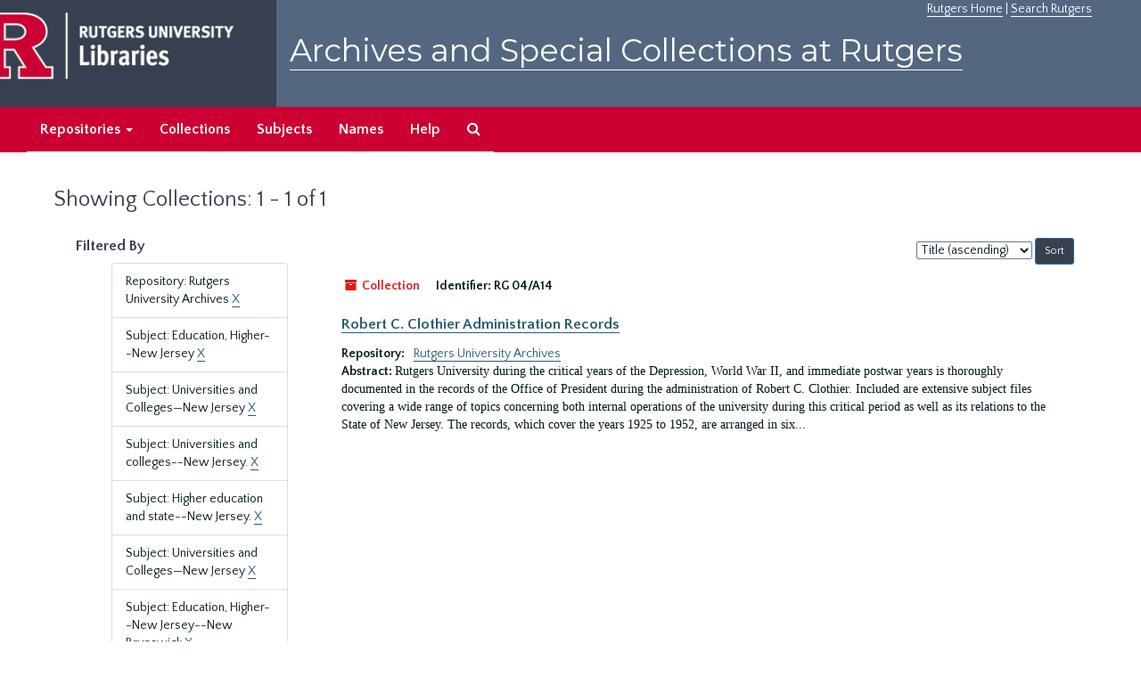

--- FILE ---
content_type: text/html;charset=utf-8
request_url: https://archives.libraries.rutgers.edu/repositories/resources?q%5B%5D=%2A&op%5B%5D=&field%5B%5D=title&from_year%5B%5D=&to_year%5B%5D=&limit=resource&filter_fields%5B%5D=repository&filter_values%5B%5D=%2Frepositories%2F3&filter_fields%5B%5D=subjects&filter_values%5B%5D=Education%2C+Higher--New+Jersey&filter_fields%5B%5D=subjects&filter_values%5B%5D=Universities+and+Colleges%E2%80%94New+Jersey&filter_fields%5B%5D=subjects&filter_values%5B%5D=Universities+and+colleges--New+Jersey.&filter_fields%5B%5D=subjects&filter_values%5B%5D=Higher+education+and+state--New+Jersey.&filter_fields%5B%5D=subjects&filter_values%5B%5D=Universities+and+Colleges%E2%80%94New+Jersey&filter_fields%5B%5D=subjects&filter_values%5B%5D=Education%2C+Higher--New+Jersey--New+Brunswick&sort=title_sort%20asc&filter_fields%5B%5D=subjects&filter_values%5B%5D=Campus+size--New+Jersey--New+Brunswick.
body_size: 18937
content:
<!DOCTYPE html>
<html lang="en">
<head>
	<meta charset="utf-8"/>
	<meta http-equiv="X-UA-Compatible" content="IE=edge"/>
	<meta name="viewport" content="width=device-width, initial-scale=1">
	<link href="/assets/favicon-bf121aba5c01eb08f81b3db1bcda69e3ebb7edf8de612c6929174af9e98432cb.ico" rel="shortcut icon" type="image/x-icon" />
	<title>Collections | Archives and Special Collections at Rutgers</title>
	<meta name="csrf-param" content="authenticity_token" />
<meta name="csrf-token" content="-XG6K0RjQ3fjV9fJs8mPt6GD95xZbX2hqeEXa3Zx93WJ_Q6QOktaCm6VRw4CaHHY5UP9aF85oMSMuXHLUDE-Cw" />

		<meta name="referrer" content="origin-when-cross-origin" />

	<script>
	 var APP_PATH = '/';
	</script>

	<link rel="stylesheet" media="all" href="/assets/application-1b293111e48416854f73ba8c601daf7749d7a60452a59e30cc5c19e009c1da5b.css" />
	<script src="/assets/application-db0d89f9ce4b580a5d3075065af4aa2cef2420fd0b7c5a16d8d8a4475698bf99.js"></script>

	

			<!-- Begin plugin layout -->
			 <link rel="stylesheet" media="screen" href="/assets/rutgers.css" />
   <link href="https://fonts.googleapis.com/css?family=Montserrat:100,100i,200,200i,300,300i,400,400i,500,500i,600,600i,700,700i,800,800i,900,900i|Quattrocento+Sans:400,400i,700,700i" rel="stylesheet">

<!-- Google Tag Manager -->
<script>(function(w,d,s,l,i){w[l]=w[l]||[];w[l].push({'gtm.start':
new Date().getTime(),event:'gtm.js'});var f=d.getElementsByTagName(s)[0],
j=d.createElement(s),dl=l!='dataLayer'?'&l='+l:'';j.async=true;j.src=
'https://www.googletagmanager.com/gtm.js?id='+i+dl;f.parentNode.insertBefore(j,f);
})(window,document,'script','dataLayer','GTM-WW32NGZ');</script>
<!-- End Google Tag Manager --> 

			<!-- End plugin layout -->
			<!-- Begin plugin layout -->
			<!-- aspace_sitemap -->
 <meta name="google-site-verification" content="CnUPXZPsNwA3n6GfruSrpp510mwxsUGBwy61s1mSeVA">

			<!-- End plugin layout -->

<!-- HTML5 shim and Respond.js for IE8 support of HTML5 elements and media queries -->
<!-- WARNING: Respond.js doesn't work if you view the page via file:// -->
<!--[if lt IE 9]>
	<script src="https://oss.maxcdn.com/html5shiv/3.7.3/html5shiv.min.js"></script>
	<script src="https://oss.maxcdn.com/respond/1.4.2/respond.min.js"></script>
<![endif]-->
</head>

<body>
	<div class="skipnav">
  <a class="sr-only sr-only-focusable" href="#maincontent">Skip to main content</a>
        <a class="sr-only sr-only-focusable" href="#searchresults">Skip to search results</a>
</div>


	<div class="container-fluid no-pad">
		 <!-- Google Tag Manager (noscript) -->
<noscript><iframe src="https://www.googletagmanager.com/ns.html?id=GTM-WW32NGZ"
height="0" width="0" style="display:none;visibility:hidden"></iframe></noscript>
<!-- End Google Tag Manager (noscript) -->
		<section  id="header">
		 <div style="height:120px" class="row">
   
    <div  style="background-color:#36404e;height:120px;" class="col-sm-3"  >
	 <a title="Return to Rutgers Libraries Webpage" href="https://www.libraries.rutgers.edu/"> <img  class="logo" align="middle" src="/assets/images/logo.png" alt = "Archives and Special Collections at Rutgers" />  </a>  
	</div>
	 <div class="col-sm-9">
	 <div id="rulinks"> <a href="https://www.rutgers.edu">Rutgers Home</a> | <a href="https://search.rutgers.edu/">Search Rutgers</a> </div>
	<P  class="toptitle">  <a title="Archives and Special Collections at Rutgers" href="/">    Archives and Special Collections at Rutgers</a>
   </P>
    </div>
	
  </div>
  </section>

		<section id="navigation" aria-label="primary navigation links">
  <nav class="navbar navbar-default">
    <div class="container-fluid navbar-header top-bar">
      <button type="button" class="navbar-toggle collapsed" data-toggle="collapse" data-target="#collapsemenu"
              aria-expanded="false">
        <span class="sr-only">Toggle navigation</span>
        <span class="icon-bar"></span>
        <span class="icon-bar"></span>
        <span class="icon-bar"></span>
      </button>
      <div class="collapse navbar-collapse" id="collapsemenu">
        <ul class="nav nav navbar-nav">


          <li class="dropdown">
            <a class="dropdown-toggle" href="/repositories">
              Repositories <span class="caret hidden-xs"></span></a>
            <ul class="dropdown-menu hidden-xs">
<li><a href="/repositories/6">Institute of Jazz Studies</a></li>
              <li><a href="/repositories/11">New Brunswick Special Collections</a></li>
              <li><a href="/repositories/3">Rutgers University Archives</a></li>
              <li><a href="/repositories/9">RBHS Special Collections in the History of Medicine</a></li>
              <li><a href="/repositories/10">Rutgers University - Newark Archives</a></li>
</ul>
          </li>

            <li><a href="/repositories/resources">Collections</a></li>
            <li><a href="/subjects">Subjects</a></li>
            <li><a href="/agents">Names</a></li>
            <li><a href="/help">Help</a></li>
            <li><a href="/search?reset=true" title="Search The Archives">
                <span class="fa fa-search" aria-hidden="true"></span>
                <span class="sr-only">Search The Archives</span>
              </a>
            </li>
        </ul>
      </div>
    </div>
  </nav>
</section>

	</div>

	<section id="content" class="container-fluid">
		<a name="maincontent" id="maincontent"></a>
		
		<div class="row">
  <div class="col-sm-12">
     



  <h1>Showing Collections: 1 - 1 of 1</h1>
  </div>
</div>


<div class="row">
  <div class="col-sm-3">
    <a name="filter" title="Filter Results"></a>
    
<div class="filters">
    <h3>Filtered By </h3>
       <ul>
		  <li class="list-group-item"><span class="filter">Repository: Rutgers University Archives
			  <a href="/repositories/resources?q[]=%2A&amp;op[]=&amp;field[]=title&amp;from_year[]=&amp;to_year[]=&amp;limit=resource&amp;filter_fields[]=subjects&amp;filter_values[]=Education%2C+Higher--New+Jersey&amp;filter_fields[]=subjects&amp;filter_values[]=Universities+and+Colleges%E2%80%94New+Jersey&amp;filter_fields[]=subjects&amp;filter_values[]=Universities+and+colleges--New+Jersey.&amp;filter_fields[]=subjects&amp;filter_values[]=Higher+education+and+state--New+Jersey.&amp;filter_fields[]=subjects&amp;filter_values[]=Universities+and+Colleges%E2%80%94New+Jersey&amp;filter_fields[]=subjects&amp;filter_values[]=Education%2C+Higher--New+Jersey--New+Brunswick&amp;filter_fields[]=subjects&amp;filter_values[]=Campus+size--New+Jersey--New+Brunswick.&amp;sort=title_sort asc"
					title="Remove this filter " class="delete_filter">X</a>
		  </li>
		  <li class="list-group-item"><span class="filter">Subject: Education, Higher--New Jersey
			  <a href="/repositories/resources?q[]=%2A&amp;op[]=&amp;field[]=title&amp;from_year[]=&amp;to_year[]=&amp;limit=resource&amp;filter_fields[]=repository&amp;filter_values[]=%2Frepositories%2F3&amp;filter_fields[]=subjects&amp;filter_values[]=Universities+and+Colleges%E2%80%94New+Jersey&amp;filter_fields[]=subjects&amp;filter_values[]=Universities+and+colleges--New+Jersey.&amp;filter_fields[]=subjects&amp;filter_values[]=Higher+education+and+state--New+Jersey.&amp;filter_fields[]=subjects&amp;filter_values[]=Universities+and+Colleges%E2%80%94New+Jersey&amp;filter_fields[]=subjects&amp;filter_values[]=Education%2C+Higher--New+Jersey--New+Brunswick&amp;filter_fields[]=subjects&amp;filter_values[]=Campus+size--New+Jersey--New+Brunswick.&amp;sort=title_sort asc"
					title="Remove this filter " class="delete_filter">X</a>
		  </li>
		  <li class="list-group-item"><span class="filter">Subject: Universities and Colleges—New Jersey
			  <a href="/repositories/resources?q[]=%2A&amp;op[]=&amp;field[]=title&amp;from_year[]=&amp;to_year[]=&amp;limit=resource&amp;filter_fields[]=repository&amp;filter_values[]=%2Frepositories%2F3&amp;filter_fields[]=subjects&amp;filter_values[]=Education%2C+Higher--New+Jersey&amp;filter_fields[]=subjects&amp;filter_values[]=Universities+and+colleges--New+Jersey.&amp;filter_fields[]=subjects&amp;filter_values[]=Higher+education+and+state--New+Jersey.&amp;filter_fields[]=subjects&amp;filter_values[]=Universities+and+Colleges%E2%80%94New+Jersey&amp;filter_fields[]=subjects&amp;filter_values[]=Education%2C+Higher--New+Jersey--New+Brunswick&amp;filter_fields[]=subjects&amp;filter_values[]=Campus+size--New+Jersey--New+Brunswick.&amp;sort=title_sort asc"
					title="Remove this filter " class="delete_filter">X</a>
		  </li>
		  <li class="list-group-item"><span class="filter">Subject: Universities and colleges--New Jersey.
			  <a href="/repositories/resources?q[]=%2A&amp;op[]=&amp;field[]=title&amp;from_year[]=&amp;to_year[]=&amp;limit=resource&amp;filter_fields[]=repository&amp;filter_values[]=%2Frepositories%2F3&amp;filter_fields[]=subjects&amp;filter_values[]=Education%2C+Higher--New+Jersey&amp;filter_fields[]=subjects&amp;filter_values[]=Universities+and+Colleges%E2%80%94New+Jersey&amp;filter_fields[]=subjects&amp;filter_values[]=Higher+education+and+state--New+Jersey.&amp;filter_fields[]=subjects&amp;filter_values[]=Universities+and+Colleges%E2%80%94New+Jersey&amp;filter_fields[]=subjects&amp;filter_values[]=Education%2C+Higher--New+Jersey--New+Brunswick&amp;filter_fields[]=subjects&amp;filter_values[]=Campus+size--New+Jersey--New+Brunswick.&amp;sort=title_sort asc"
					title="Remove this filter " class="delete_filter">X</a>
		  </li>
		  <li class="list-group-item"><span class="filter">Subject: Higher education and state--New Jersey.
			  <a href="/repositories/resources?q[]=%2A&amp;op[]=&amp;field[]=title&amp;from_year[]=&amp;to_year[]=&amp;limit=resource&amp;filter_fields[]=repository&amp;filter_values[]=%2Frepositories%2F3&amp;filter_fields[]=subjects&amp;filter_values[]=Education%2C+Higher--New+Jersey&amp;filter_fields[]=subjects&amp;filter_values[]=Universities+and+Colleges%E2%80%94New+Jersey&amp;filter_fields[]=subjects&amp;filter_values[]=Universities+and+colleges--New+Jersey.&amp;filter_fields[]=subjects&amp;filter_values[]=Universities+and+Colleges%E2%80%94New+Jersey&amp;filter_fields[]=subjects&amp;filter_values[]=Education%2C+Higher--New+Jersey--New+Brunswick&amp;filter_fields[]=subjects&amp;filter_values[]=Campus+size--New+Jersey--New+Brunswick.&amp;sort=title_sort asc"
					title="Remove this filter " class="delete_filter">X</a>
		  </li>
		  <li class="list-group-item"><span class="filter">Subject: Universities and Colleges—New Jersey
			  <a href="/repositories/resources?q[]=%2A&amp;op[]=&amp;field[]=title&amp;from_year[]=&amp;to_year[]=&amp;limit=resource&amp;filter_fields[]=repository&amp;filter_values[]=%2Frepositories%2F3&amp;filter_fields[]=subjects&amp;filter_values[]=Education%2C+Higher--New+Jersey&amp;filter_fields[]=subjects&amp;filter_values[]=Universities+and+colleges--New+Jersey.&amp;filter_fields[]=subjects&amp;filter_values[]=Higher+education+and+state--New+Jersey.&amp;filter_fields[]=subjects&amp;filter_values[]=Universities+and+Colleges%E2%80%94New+Jersey&amp;filter_fields[]=subjects&amp;filter_values[]=Education%2C+Higher--New+Jersey--New+Brunswick&amp;filter_fields[]=subjects&amp;filter_values[]=Campus+size--New+Jersey--New+Brunswick.&amp;sort=title_sort asc"
					title="Remove this filter " class="delete_filter">X</a>
		  </li>
		  <li class="list-group-item"><span class="filter">Subject: Education, Higher--New Jersey--New Brunswick
			  <a href="/repositories/resources?q[]=%2A&amp;op[]=&amp;field[]=title&amp;from_year[]=&amp;to_year[]=&amp;limit=resource&amp;filter_fields[]=repository&amp;filter_values[]=%2Frepositories%2F3&amp;filter_fields[]=subjects&amp;filter_values[]=Education%2C+Higher--New+Jersey&amp;filter_fields[]=subjects&amp;filter_values[]=Universities+and+Colleges%E2%80%94New+Jersey&amp;filter_fields[]=subjects&amp;filter_values[]=Universities+and+colleges--New+Jersey.&amp;filter_fields[]=subjects&amp;filter_values[]=Higher+education+and+state--New+Jersey.&amp;filter_fields[]=subjects&amp;filter_values[]=Universities+and+Colleges%E2%80%94New+Jersey&amp;filter_fields[]=subjects&amp;filter_values[]=Campus+size--New+Jersey--New+Brunswick.&amp;sort=title_sort asc"
					title="Remove this filter " class="delete_filter">X</a>
		  </li>
		  <li class="list-group-item"><span class="filter">Subject: Campus size--New Jersey--New Brunswick.
			  <a href="/repositories/resources?q[]=%2A&amp;op[]=&amp;field[]=title&amp;from_year[]=&amp;to_year[]=&amp;limit=resource&amp;filter_fields[]=repository&amp;filter_values[]=%2Frepositories%2F3&amp;filter_fields[]=subjects&amp;filter_values[]=Education%2C+Higher--New+Jersey&amp;filter_fields[]=subjects&amp;filter_values[]=Universities+and+Colleges%E2%80%94New+Jersey&amp;filter_fields[]=subjects&amp;filter_values[]=Universities+and+colleges--New+Jersey.&amp;filter_fields[]=subjects&amp;filter_values[]=Higher+education+and+state--New+Jersey.&amp;filter_fields[]=subjects&amp;filter_values[]=Universities+and+Colleges%E2%80%94New+Jersey&amp;filter_fields[]=subjects&amp;filter_values[]=Education%2C+Higher--New+Jersey--New+Brunswick&amp;sort=title_sort asc"
					title="Remove this filter " class="delete_filter">X</a>
		  </li>
 </ul>
</div>



  </div>

  <div class="col-sm-9">
    <a name="main" title="Main Content"></a>
    <div class="row"><div class="col-sm-8">
    
    </div>
    


<div class="col-sm-4 text-right sorter">
 <form class="form-horizontal" action="/repositories/resources?q[]=%2A&amp;op[]=&amp;field[]=title&amp;from_year[]=&amp;to_year[]=&amp;limit=resource" accept-charset="UTF-8" method="get"><input name="utf8" type="hidden" value="&#x2713;" />
     <input type="hidden" name="q[]" id="q_0" value="*" />
  <input type="hidden" name="op[]" id="op_0" value="" />
  <input type="hidden" name="field[]" id="field_0" value="title" />
  <input type="hidden" name="from_year[]" id="from_year_0" value="" />
  <input type="hidden" name="to_year[]" id="to_year_0" value="" />
  <input type="hidden" name="limit" id="limit" value="resource" />
  <input type="hidden" name="filter_fields[]" id="filter_fields_0" value="repository" />
  <input type="hidden" name="filter_fields[]" id="filter_fields_1" value="subjects" />
  <input type="hidden" name="filter_fields[]" id="filter_fields_2" value="subjects" />
  <input type="hidden" name="filter_fields[]" id="filter_fields_3" value="subjects" />
  <input type="hidden" name="filter_fields[]" id="filter_fields_4" value="subjects" />
  <input type="hidden" name="filter_fields[]" id="filter_fields_5" value="subjects" />
  <input type="hidden" name="filter_fields[]" id="filter_fields_6" value="subjects" />
  <input type="hidden" name="filter_fields[]" id="filter_fields_7" value="subjects" />
  <input type="hidden" name="filter_values[]" id="filter_values_0" value="/repositories/3" />
  <input type="hidden" name="filter_values[]" id="filter_values_1" value="Education, Higher--New Jersey" />
  <input type="hidden" name="filter_values[]" id="filter_values_2" value="Universities and Colleges—New Jersey" />
  <input type="hidden" name="filter_values[]" id="filter_values_3" value="Universities and colleges--New Jersey." />
  <input type="hidden" name="filter_values[]" id="filter_values_4" value="Higher education and state--New Jersey." />
  <input type="hidden" name="filter_values[]" id="filter_values_5" value="Universities and Colleges—New Jersey" />
  <input type="hidden" name="filter_values[]" id="filter_values_6" value="Education, Higher--New Jersey--New Brunswick" />
  <input type="hidden" name="filter_values[]" id="filter_values_7" value="Campus size--New Jersey--New Brunswick." />
  <input type="hidden" name="action" id="action" value="index" />

   <label class="sr-only" for="sort">Sort by:</label>
   <select name="sort" id="sort"><option value="">Relevance</option>
<option selected="selected" value="title_sort asc">Title (ascending)</option>
<option value="title_sort desc">Title (descending)</option>
<option value="year_sort asc">Year (ascending)</option>
<option value="year_sort desc">Year (descending)</option></select>
   <input type="submit" name="commit" value="Sort" class="btn btn-primary btn-sm" data-disable-with="Sort" />
</form></div>


</div>
    <div class="row search-results"><div class="col-sm-12">

    <a name="searchresults" id="searchresults"></a>

      




  <div class="recordrow" style="clear:both" data-uri="/repositories/3/resources/539">
    






<div class="badge-and-identifier">
  <div class="record-type-badge resource">
    <i class="fa fa-archive"></i>&#160;Collection 
  </div>
    <div class="identifier">
      <span class="id-label">Identifier:</span>&#160;<span class="component">RG 04/A14</span>
    </div>
</div>
<BR>
<div style="clear:both">
<h3>
    <a class="record-title" href="/repositories/3/resources/539">  Robert C. Clothier Administration Records</a>
</h3>
</div>
   


  

     <div class="result_context">
       <strong>Repository: </strong>
       <span  class="repo_name">
         <a href="/repositories/3">Rutgers University Archives</a>
       </span>

     </div>
    <div class="recordsummary" style="clear:both">

         <div class="abstract single_note">
           <span class='inline-label'>
               Abstract:
           </span>
            Rutgers University during the critical years of the Depression, World War II, and immediate postwar years is thoroughly documented in the records of the Office of President during the administration of Robert C. Clothier. Included are extensive subject files covering a wide range of topics concerning both internal operations of the university during this critical period as well as its relations to the State of New Jersey. The records, which cover the years 1925 to 1952, are arranged in six...
         </div>
   
   


  </div>



   
  </div>

    </div></div>
    <div class="row"><div class="col-sm-9">
    
    </div></div>
  </div>


</div>

	</section>

	<script  type="text/javascript" >
		$(".upper-record-details .note-content").each(function(index, element){$(this).readmore(450)});
	</script>

	  	<div class="container-fluid panel-footer">
  <div class="row">
     <div class="col-md-12">
       <p class="footer-items"><a href=https://archives-staff.libraries.rutgers.edu><b>Staff Interface</b></a>
          </p>
		  <p> <center>
Rutgers is an equal access/equal opportunity institution. Individuals with disabilities are encouraged to direct suggestions, comments, or complaints concerning any accessibility issues with Rutgers websites to
 <a href="mailto:accessibility@rutgers.edu">accessibility@rutgers.edu</a> or complete the <a href="https://oit.rutgers.edu/accessibility/barrierform">Report Accessibility Barrier / Provide Feedback</a> form.</center>
</p>
		 <P> <center> Copyright © 2018  Rutgers, The State University of New Jersey, an equal opportunity, affirmative action institution. All rights reserved</center>
     </div>
	


  </div>
</div>




</body>
</html>
